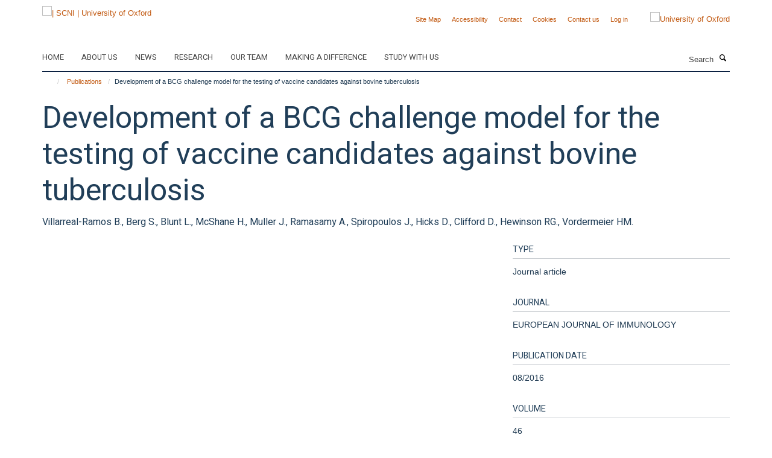

--- FILE ---
content_type: text/html;charset=utf-8
request_url: https://www.scni.ox.ac.uk/publications/1202861?6f342982-f708-11f0-a728-051ec24d17be
body_size: 9412
content:
<!doctype html>
<html xmlns="http://www.w3.org/1999/xhtml" lang="en" xml:lang="en">

    <head><base href="https://www.scni.ox.ac.uk/publications/1202861/" />
        <meta charset="utf-8" />
        <meta name="viewport" content="width=device-width, initial-scale=1.0" />
        <meta name="apple-mobile-web-app-capable" content="yes" />
        <meta name="apple-mobile-web-app-title" content="Haiku" />
        
        <meta http-equiv="Content-Type" content="text/html; charset=utf-8" /><meta name="citation_title" content="Development of a BCG challenge model for the testing of vaccine candidates against bovine tuberculosis" /><meta name="citation_author" content="Villarreal-Ramos B." /><meta name="citation_author" content="Berg S." /><meta name="citation_author" content="Blunt L." /><meta name="citation_author" content="McShane H." /><meta name="citation_author" content="Muller J." /><meta name="citation_author" content="Ramasamy A." /><meta name="citation_author" content="Spiropoulos J." /><meta name="citation_author" content="Hicks D." /><meta name="citation_author" content="Clifford D." /><meta name="citation_author" content="Hewinson RG." /><meta name="citation_author" content="Vordermeier HM." /><meta name="citation_publication_date" content="2016/08/??" /><meta name="citation_journal_title" content="EUROPEAN JOURNAL OF IMMUNOLOGY" /><meta name="citation_volume" content="46" /><meta name="citation_firstpage" content="1101" /><meta name="citation_lastpage" content="1101" /><meta name="og:title" content="Development of a BCG challenge model for the testing of vaccine candidates against bovine tuberculosis" /><meta name="og:url" content="https://www.scni.ox.ac.uk/publications/1202861" /><meta name="twitter:card" content="summary" /><meta name="twitter:title" content="Development of a BCG challenge model for the testing of vaccine candidates against bovine tuberculosis" /><meta name="generator" content="Plone - http://plone.org" /><meta itemprop="url" content="https://www.scni.ox.ac.uk/publications/1202861" /><title>Development of a BCG challenge model for the testing of vaccine candidates against bovine tuberculosis — | SCNI | University of Oxford</title>
        
        
        
        
        
    <link rel="stylesheet" type="text/css" media="screen" href="https://www.scni.ox.ac.uk/portal_css/Turnkey%20Theme/resourcecollective.cookielawcookielaw-cachekey-e2e493368e20950bc9aad19e3d376028.css" /><link rel="stylesheet" type="text/css" href="https://www.scni.ox.ac.uk/portal_css/Turnkey%20Theme/themebootstrapcssselect2-cachekey-61d3950f4793c5a1535ea0ec96f5d97f.css" /><link rel="stylesheet" type="text/css" href="https://www.scni.ox.ac.uk/portal_css/Turnkey%20Theme/themebootstrapcssmagnific.popup-cachekey-8858f909984a9ae57f68b2ea33da3c49.css" /><link rel="stylesheet" type="text/css" media="screen" href="https://www.scni.ox.ac.uk/portal_css/Turnkey%20Theme/resourcecollective.covercsscover-cachekey-e554de75e6a606c51a1175b9c46bbdae.css" /><link rel="stylesheet" type="text/css" media="screen" href="https://www.scni.ox.ac.uk/portal_css/Turnkey%20Theme/resourcehaiku.coveroverlays-cachekey-26e5a9adf87ff4ca3ed2beff626a9ec5.css" /><link rel="stylesheet" type="text/css" href="https://www.scni.ox.ac.uk/portal_css/Turnkey%20Theme/resourcehaiku.coverhaiku.chooser-cachekey-3c0dd652955819c47b7e4309ff808ca9.css" /><link rel="stylesheet" type="text/css" href="https://www.scni.ox.ac.uk/portal_css/Turnkey%20Theme/resourcehaiku.widgets.imagehaiku.image.widget-cachekey-073d8cc231044f05ffca6488ffb9627e.css" /><link rel="stylesheet" type="text/css" media="screen" href="https://www.scni.ox.ac.uk/++resource++haiku.core.vendor/prism.min.css" /><link rel="canonical" href="https://www.scni.ox.ac.uk/publications/1202861" /><link rel="search" href="https://www.scni.ox.ac.uk/@@search" title="Search this site" /><link rel="shortcut icon" type="image/x-icon" href="https://www.scni.ox.ac.uk/favicon.ico?v=ffec2792-f706-11f0-a728-051ec24d17be" /><link rel="apple-touch-icon" href="https://www.scni.ox.ac.uk/apple-touch-icon.png?v=ffec2793-f706-11f0-a728-051ec24d17be" /><script type="text/javascript" src="https://www.scni.ox.ac.uk/portal_javascripts/Turnkey%20Theme/resourcecollective.cookielawcookielaw_disabler-cachekey-589bc867a64a541a76dda67d77c710b3.js"></script><script type="text/javascript" src="https://www.scni.ox.ac.uk/portal_javascripts/Turnkey%20Theme/themebootstrapjsvendorrespond-cachekey-e252801030434a4513b5e078162c0d6e.js"></script><script type="text/javascript" src="https://www.scni.ox.ac.uk/portal_javascripts/Turnkey%20Theme/resourceplone.app.jquery-cachekey-6790fbab3e817c8b51b3f7d2b4f1b67c.js"></script><script type="text/javascript" src="https://www.scni.ox.ac.uk/portal_javascripts/Turnkey%20Theme/++theme++bootstrap/js/vendor/bootstrap.js"></script><script type="text/javascript" src="https://www.scni.ox.ac.uk/portal_javascripts/Turnkey%20Theme/themebootstrapjspluginsvendorjquery.trunk8-cachekey-5dfd8b290d763bd84880d2917c38568f.js"></script><script type="text/javascript" src="https://www.scni.ox.ac.uk/portal_javascripts/Turnkey%20Theme/plone_javascript_variables-cachekey-e3c907aa5f8a1aae4b257656c775e6e3.js"></script><script type="text/javascript" src="https://www.scni.ox.ac.uk/portal_javascripts/Turnkey%20Theme/resourceplone.app.jquerytools-cachekey-98678d0322a6956bb4b9ebf03c6cdeb8.js"></script><script type="text/javascript" src="https://www.scni.ox.ac.uk/portal_javascripts/Turnkey%20Theme/mark_special_links-cachekey-ecf9efb9b52fdcc5efe06af40f2bc60a.js"></script><script type="text/javascript" src="https://www.scni.ox.ac.uk/portal_javascripts/Turnkey%20Theme/resourceplone.app.discussion.javascriptscomments-cachekey-99fb676533205bf0ad3da1544ba0d1cf.js"></script><script type="text/javascript" src="https://www.scni.ox.ac.uk/portal_javascripts/Turnkey%20Theme/themebootstrapjspluginsvendorselect2-cachekey-f1e2bca282b872227ba67b6d7c54105e.js"></script><script type="text/javascript" src="https://www.scni.ox.ac.uk/portal_javascripts/Turnkey%20Theme/++theme++bootstrap/js/plugins/vendor/jquery.html5-placeholder-shim.js"></script><script type="text/javascript" src="https://www.scni.ox.ac.uk/portal_javascripts/Turnkey%20Theme/++theme++bootstrap/js/vendor/hammer.js"></script><script type="text/javascript" src="https://www.scni.ox.ac.uk/portal_javascripts/Turnkey%20Theme/themebootstrapjspluginshaikujquery.navigation-portlets-cachekey-e3718cdd00e232cd33924db0650303ab.js"></script><script type="text/javascript" src="https://www.scni.ox.ac.uk/portal_javascripts/Turnkey%20Theme/themebootstrapjspluginsvendormasonry-cachekey-4a1f2da0cfa3c5722d3dff4b6ccadf7b.js"></script><script type="text/javascript" src="https://www.scni.ox.ac.uk/portal_javascripts/Turnkey%20Theme/themebootstrapjspluginsvendorimagesloaded-cachekey-f6a8067060a83073d63301aecb3c369a.js"></script><script type="text/javascript" src="https://www.scni.ox.ac.uk/portal_javascripts/Turnkey%20Theme/++theme++bootstrap/js/plugins/vendor/jquery.lazysizes.js"></script><script type="text/javascript" src="https://www.scni.ox.ac.uk/portal_javascripts/Turnkey%20Theme/++theme++bootstrap/js/plugins/vendor/jquery.magnific.popup.js"></script><script type="text/javascript" src="https://www.scni.ox.ac.uk/portal_javascripts/Turnkey%20Theme/themebootstrapjspluginsvendorjquery.toc-cachekey-83c76ee7541f944490ca7d570c73cfa3.js"></script><script type="text/javascript" src="https://www.scni.ox.ac.uk/portal_javascripts/Turnkey%20Theme/++theme++bootstrap/js/turnkey-various.js"></script><script type="text/javascript" src="https://www.scni.ox.ac.uk/portal_javascripts/Turnkey%20Theme/resourcecollective.coverjsmain-cachekey-3a6fd2226c02de9fd8b7c31ad2379606.js"></script><script type="text/javascript" src="https://www.scni.ox.ac.uk/portal_javascripts/Turnkey%20Theme/resourcecollective.cookielawcookielaw_banner-cachekey-86551f92a9fea95873b72421439ad0cc.js"></script><script type="text/javascript">
        jQuery(function($){
            if (typeof($.datepicker) != "undefined"){
              $.datepicker.setDefaults(
                jQuery.extend($.datepicker.regional[''],
                {dateFormat: 'mm/dd/yy'}));
            }
        });
        </script><script>(function(w,d,s,l,i){w[l]=w[l]||[];w[l].push({'gtm.start':
new Date().getTime(),event:'gtm.js'});var f=d.getElementsByTagName(s)[0],
j=d.createElement(s),dl=l!='dataLayer'?'&l='+l:'';j.async=true;j.src=
'https://www.googletagmanager.com/gtm.js?id='+i+dl;f.parentNode.insertBefore(j,f);
})(window,document,'script','dataLayer','GTM-NC7Q2DZS');</script><script async="" src="https://www.googletagmanager.com/gtag/js?id=G-NYESSFM5WT"></script><script>
window.dataLayer = window.dataLayer || [];
function gtag(){dataLayer.push(arguments);}
gtag('js', new Date());
gtag('config', 'G-NYESSFM5WT');
</script><script type="text/javascript">
    $(function() {
        $('a[href^="mailto"]').click(function(){
            var email = $(this).attr('href').replace('mailto:', '');
            if (window.ga) {
                ga('send', 'event', 'Email', 'Link', email); }
            if (window.gtag) {
                gtag('event', 'Link', {
                    'event_category': 'Email',
                    'event_label': email }); }
        });
    });
</script><script type="text/javascript">
    $(function() {
        var extensions = ["avi", "css", "doc", "docx", "dmg", "eps", "exe", "jpg", "js", "mov", "mp3", "msi", "pdf", "png", "ppt", "pptx", "rar", "svg", "txt", "vsd", "vxd", "wma", "wmv", "xls", "xlsx", "zip"];
        var extensionsPattern = new RegExp('\.(('+extensions.join(')|(')+'))$$', 'g');
        $('a[href]').filter(function (){
            var href = $(this).attr('href');
            return href.match(extensionsPattern) || href.match(/\/@@download/g);
        }).click(function () {
            var link = $(this).attr('href');
            if (window.ga) {
                ga('send', 'event', 'File', 'Download', link); }
            if (window.gtag) {
                gtag('event', 'Download', {
                    'event_category': 'File',
                    'event_label': link }); }
        });
    });
</script><script type="text/javascript">
    $(function() {
        $('a.link-external, a[rel=external]').click(function(){
            var link = $(this).attr('href');
            if (window.ga) {
                ga('send', 'event', 'External', 'Link', link); }
            if (window.gtag) {
                gtag('event', 'Link', {
                    'event_category': 'External',
                    'event_label': link }); }
        });
    });
</script>
    <link href="https://www.scni.ox.ac.uk/++theme++sublime-oxford-blue/screen.css" rel="stylesheet" />
  
    <link href="https://www.scni.ox.ac.uk/++theme++sublime-oxford-blue/style.css" rel="stylesheet" />
  <style class="extra-css" id="empty-extra-css"></style></head>

    <body class="template-view portaltype-publication site-Plone section-publications subsection-1202861 userrole-anonymous no-toolbar mount-030" dir="ltr">
        <!-- Google Tag Manager (noscript) -->
<noscript><iframe src="https://www.googletagmanager.com/ns.html?id=GTM-NC7Q2DZS" height="0" width="0" style="display:none;visibility:hidden"></iframe></noscript>
<!-- End Google Tag Manager (noscript) -->
    <div id="cookienotification">

    <div class="container">
    
        <div class="row">
        
            <div class="col-md-12">
                <h2>
                    Cookies on this website
                </h2>
                
            </div>
        
            <div class="col-md-12">
                <p>
                    We use cookies to ensure that we give you the best experience on our website. If you click 'Accept all cookies' we'll assume that you are happy to receive all cookies and you won't see this message again. If you click 'Reject all non-essential cookies' only necessary cookies providing core functionality such as security, network management, and accessibility will be enabled. Click 'Find out more' for information on how to change your cookie settings.
                </p>
                
            </div>
    
            <div class="col-md-12">
                <a class="btn btn-success cookie-continue" href="https://www.scni.ox.ac.uk/@@enable-cookies?&amp;came_from=https://www.scni.ox.ac.uk/publications/1202861">Accept all cookies</a>
                <a class="btn btn-danger cookie-disable" href="https://www.scni.ox.ac.uk/@@disable-cookies?came_from=https://www.scni.ox.ac.uk/publications/1202861">Reject all non-essential cookies</a>
                
            </div> 
            
        </div>
    
    </div>
     
</div><div id="site-wrapper" class="container-fluid">

            <div class="modal fade" id="modal" tabindex="-1" role="dialog" aria-hidden="true"></div>

            

            

            <div id="site-header" class="container">

                <div id="site-status"></div>

                

                <header class="row">
                    <div class="col-xs-10 col-sm-6">
                        <a id="primary-logo" title="| SCNI | University of Oxford" href="https://www.scni.ox.ac.uk"><img src="https://www.scni.ox.ac.uk/images/site-logos/standard_scni_logo.jpg" alt="| SCNI | University of Oxford" /></a>
                    </div>
                    <div class="col-sm-6 hidden-xs">
                        <div class="heading-spaced">
                            <div id="site__secondary-logo">
                                
        <a href="https://www.ox.ac.uk" title="University of Oxford" target="_blank" rel="noopener"><img src="https://www.scni.ox.ac.uk/images/site-logos/secondary-logo.png" alt="University of Oxford" class="img-responsive logo-secondary" /></a>
    
                            </div>
                            <div id="site-actions">

        <ul class="list-unstyled list-inline text-right">
    
            
    
            
                
                    <li id="siteaction-sitemap">
                        <a href="https://www.scni.ox.ac.uk/sitemap" title="" accesskey="3">Site Map</a>
                    </li>
                
            
            
                
                    <li id="siteaction-accessibility">
                        <a href="https://www.scni.ox.ac.uk/accessibility" title="" accesskey="0">Accessibility</a>
                    </li>
                
            
            
                
                    <li id="siteaction-contact">
                        <a href="https://www.scni.ox.ac.uk/contact-info" title="" accesskey="9">Contact</a>
                    </li>
                
            
            
                
                    <li id="siteaction-cookie-policy">
                        <a href="https://www.scni.ox.ac.uk/cookies" title="" accesskey="">Cookies</a>
                    </li>
                
            
            
                
                    <li id="siteaction-contact-us">
                        <a href="https://www.scni.ox.ac.uk/about-us/contact-us" title="" accesskey="">Contact us</a>
                    </li>
                
            
            
                
                    <li id="siteaction-login">
                        <a href="https://www.scni.ox.ac.uk/Shibboleth.sso/Login?target=https://www.scni.ox.ac.uk/shibboleth_loggedin?came_from=https://www.scni.ox.ac.uk/publications/1202861" title="" accesskey="">Log in</a>
                    </li>
                
            
    
        </ul>
    </div>
                        </div>
                    </div>
                    <div class="col-xs-2 visible-xs">
                        <a href="#mmenu" role="button" class="btn btn-default" aria-label="Toggle menu">
                            <i class="glyphicon glyphicon-menu"></i>
                        </a>
                    </div>
                </header>

                <nav role="navigation">
                    <div class="row">
                        <div class="col-sm-10">
                            <div id="site-bar" class="collapse navbar-collapse">

	    <ul class="nav navbar-nav">

            

	            <li class="dropdown" id="portaltab-home">
	                <a href="https://www.scni.ox.ac.uk/home" title="" data-toggle="" data-hover="dropdown">Home</a>
                    <ul class="dropdown-menu" role="menu">
                        
                            <li>
                                <a href="https://www.scni.ox.ac.uk/study-with-us" title="">Study with us</a>
                            </li>
                        
                    </ul>
	            </li>

            
            

	            <li class="dropdown" id="portaltab-about-us">
	                <a href="https://www.scni.ox.ac.uk/about-us" title="" data-toggle="">About us</a>
                    
	            </li>

            
            

	            <li class="dropdown" id="portaltab-news">
	                <a href="https://www.scni.ox.ac.uk/news" title="" data-toggle="">News</a>
                    
	            </li>

            
            

	            <li class="dropdown" id="portaltab-research">
	                <a href="https://www.scni.ox.ac.uk/research" title="" data-toggle="" data-hover="dropdown">Research</a>
                    <ul class="dropdown-menu" role="menu">
                        
                            <li>
                                <a href="https://www.scni.ox.ac.uk/research/diagnostics-therapeutics-sleep-circadian-rhythms" title="">Diagnostics and Therapeutics for Sleep and Circadian Rhythms</a>
                            </li>
                        
                        
                            <li>
                                <a href="https://www.scni.ox.ac.uk/research/experimental-and-clinical-sleep-medicine" title="">Experimental and Clinical Sleep Medicine</a>
                            </li>
                        
                        
                            <li>
                                <a href="https://www.scni.ox.ac.uk/research/neuroscience-of-sleep-and-circadian-rhythms" title="">Neuroscience of Sleep and Circadian Rhythms</a>
                            </li>
                        
                        
                            <li>
                                <a href="https://www.scni.ox.ac.uk/research/sleep-and-circadian-rhythms-in-illness" title="">Sleep and Circadian Rhythms in Illness</a>
                            </li>
                        
                        
                            <li>
                                <a href="https://www.scni.ox.ac.uk/research/sleep-circadian-rhythms-and-lifelong-health" title="">Sleep, Circadian Rhythms and Lifelong Health</a>
                            </li>
                        
                        
                            <li>
                                <a href="https://www.scni.ox.ac.uk/research/sleep-circadian-rhythms-and-society" title="">Sleep, Circadian Rhythms and Society</a>
                            </li>
                        
                    </ul>
	            </li>

            
            

	            <li class="dropdown" id="portaltab-team">
	                <a href="https://www.scni.ox.ac.uk/team" title="" data-toggle="">Our team</a>
                    
	            </li>

            
            

	            <li class="dropdown" id="portaltab-making-a-difference">
	                <a href="https://www.scni.ox.ac.uk/making-a-difference" title="" data-toggle="" data-hover="dropdown">Making a difference</a>
                    <ul class="dropdown-menu" role="menu">
                        
                            <li>
                                <a href="https://www.scni.ox.ac.uk/making-a-difference/sleep-tips" title="">Sleep Tips</a>
                            </li>
                        
                        
                            <li>
                                <a href="https://www.scni.ox.ac.uk/making-a-difference/how-we-engage-the-public" title="">How we engage the public</a>
                            </li>
                        
                        
                            <li>
                                <a href="https://www.scni.ox.ac.uk/making-a-difference/sleep-and-you" title="">Sleep and you</a>
                            </li>
                        
                    </ul>
	            </li>

            
            

	            <li class="dropdown" id="portaltab-study-with-us">
	                <a href="https://www.scni.ox.ac.uk/study-with-us" title="" data-toggle="" data-hover="dropdown">Study with us</a>
                    <ul class="dropdown-menu" role="menu">
                        
                            <li>
                                <a href="https://www.scni.ox.ac.uk/study-with-us/msc-in-sleep-medicine" title="">MSc in Sleep Medicine</a>
                            </li>
                        
                        
                            <li>
                                <a href="https://www.scni.ox.ac.uk/study-with-us/pgdip-in-sleep-medicine" title="">PGDip in Sleep Medicine</a>
                            </li>
                        
                        
                            <li>
                                <a href="https://www.scni.ox.ac.uk/study-with-us/short-courses-in-sleep-medicine" title="">Short Courses in Sleep Medicine</a>
                            </li>
                        
                        
                            <li>
                                <a href="https://www.scni.ox.ac.uk/study-with-us/cognitive-behavioural-therapy-for-insomnia" title="">Cognitive Behavioural Therapy for Insomnia Masterclass</a>
                            </li>
                        
                        
                            <li>
                                <a href="https://www.scni.ox.ac.uk/study-with-us/sleep_measurement_masterclass" title="">Sleep Measurement Masterclass</a>
                            </li>
                        
                        
                            <li>
                                <a href="https://www.scni.ox.ac.uk/study-with-us/circadian_rhythm_disorders_masterclass" title="">Circadian Rhythm Disorders Masterclass</a>
                            </li>
                        
                    </ul>
	            </li>

            

            

	    </ul>

    </div>
                        </div>
                        <div class="col-sm-2">
                            <form action="https://www.scni.ox.ac.uk/@@search" id="site-search" class="form-inline" role="form">
                                <div class="input-group">
                                    <label class="sr-only" for="SearchableText">Search</label>
                                    <input type="text" class="form-control" name="SearchableText" id="SearchableText" placeholder="Search" />
                                    <span class="input-group-btn">
                                        <button class="btn" type="submit" aria-label="Search"><i class="glyphicon-search"></i></button>
                                    </span>
                                </div>
                            </form>
                        </div>
                    </div>
                </nav>

                <div class="container">
                    <div class="row">
                        <div class="col-md-12">
                            <ol class="breadcrumb" id="site-breadcrumbs"><li><a title="Home" href="https://www.scni.ox.ac.uk"><span class="glyphicon glyphicon-home"></span></a></li><li><a href="https://www.scni.ox.ac.uk/publications">Publications</a></li><li class="active">Development of a BCG challenge model for the testing of vaccine candidates against bovine tuberculosis</li></ol>
                        </div>
                    </div>
                </div>

            </div>

            <div id="content" class="container ">

                            

                            

            

        <div itemscope="" itemtype="http://schema.org/Thing">

            <meta itemprop="url" content="https://www.scni.ox.ac.uk/publications/1202861" />

            
                <div id="above-page-header">
    

</div>
            

            
                
                
                    
                        <div class="page-header">
                            <div class="row">
                                    
                                <div class="col-xs-12 col-sm-12">
                                    
                                    
                                        <h1>
                                            <span itemprop="name">Development of a BCG challenge model for the testing of vaccine candidates against bovine tuberculosis</span>
                                            <small>
                                                
                                            </small>
                                        </h1>
                                    
                                    
                                    
                    <div id="below-page-title">
</div>
                    <h5 style="margin:10px 0">Villarreal-Ramos B., Berg S., Blunt L., McShane H., Muller J., Ramasamy A., Spiropoulos J., Hicks D., Clifford D., Hewinson RG., Vordermeier HM.</h5>
                
                                    
                                </div>
                                    
                                
                                            
                            </div>
                        </div>
                    
                    
                    
                    
                 
            

            
                <div id="below-page-header"></div>
            

            
                <div id="above-page-content"></div>
            

            
                <div class="row">
        
                    <div id="site-content" class="col-sm-8">

                        

                            
                                
                            

                            
                                
                            

                            
                                
                                    
                                
                            
            
                            <div class="row">
                                <div id="site-content-body" class="col-sm-12">
            
                                    
                
                    
                    
                    
                
                                    
                                </div>
            
                                
            
                            </div>
            
                            
                    

                    
                
                        
        
                    </div>
        
                    <div class="site-sidebar col-sm-4">
        
                        <div id="aside-page-content"></div>
              
                        

                    

                    
                        <h5 class="publication-lead">Type</h5>
                        <p>Journal article</p>
                    

                    
                        <h5 class="publication-lead">Journal</h5>
                        <p>EUROPEAN JOURNAL OF IMMUNOLOGY</p>
                    

                    

                    

                    

                    
                        <h5 class="publication-lead">Publication Date</h5>
                        <p>08/2016</p>
                    

                    
                        <h5 class="publication-lead">Volume</h5>
                        <p>46</p>
                    

                    
                        <h5 class="publication-lead">Pages</h5>
                        <p>
                            1101
                            -
                            1101
                        </p>
                    

                    

                    

                    

                
        
                    </div>
        
                </div>
            

            
                <div id="below-page-content"></div>
            
            
        </div>

    

        
                        </div>

            <footer id="site-footer" class="container" itemscope="" itemtype="http://schema.org/WPFooter">
        <hr />
        





    <div class="row" style="margin-bottom:20px">

        <div class="col-md-4">
            
        </div>

        <div class="col-md-8">
            
            
        </div>
    </div>





    <div id="site-actions-footer" class="visible-xs-block" style="margin:20px 0">

        <ul class="list-unstyled list-inline text-center">

            
                
                    <li id="siteaction-sitemap">
                        <a href="https://www.scni.ox.ac.uk/sitemap" title="Site Map" accesskey="3">Site Map</a>
                    </li>
                
            
            
                
                    <li id="siteaction-accessibility">
                        <a href="https://www.scni.ox.ac.uk/accessibility" title="Accessibility" accesskey="0">Accessibility</a>
                    </li>
                
            
            
                
                    <li id="siteaction-contact">
                        <a href="https://www.scni.ox.ac.uk/contact-info" title="Contact" accesskey="9">Contact</a>
                    </li>
                
            
            
                
                    <li id="siteaction-cookie-policy">
                        <a href="https://www.scni.ox.ac.uk/cookies" title="Cookies" accesskey="">Cookies</a>
                    </li>
                
            
            
                
                    <li id="siteaction-contact-us">
                        <a href="https://www.scni.ox.ac.uk/about-us/contact-us" title="Contact us" accesskey="">Contact us</a>
                    </li>
                
            
            
                
                    <li id="siteaction-login">
                        <a href="https://www.scni.ox.ac.uk/Shibboleth.sso/Login?target=https://www.scni.ox.ac.uk/shibboleth_loggedin?came_from=https://www.scni.ox.ac.uk/publications/1202861" title="Log in" accesskey="">Log in</a>
                    </li>
                
            

        </ul>
    </div>









    </footer>

        </div><div id="haiku-mmenu">

            <nav id="mmenu" data-counters="true" data-searchfield="true" data-title="Menu" data-search="true">
                <ul>
                    <li>


    <a href="https://www.scni.ox.ac.uk/front-page" class="state-published" title="">
        <span>Sir Jules Thorn Sleep and Circadian Neuroscience Institute</span>
    </a>

</li>
<li>


    <a href="https://www.scni.ox.ac.uk/home" class="state-published" title="">
        <span>Home</span>
    </a>

<ul>
<li>


    <a href="https://www.scni.ox.ac.uk/study-with-us" class="state-published" title="">
        <span>Study with us</span>
    </a>

</li>

</ul>
</li>
<li>


    <a href="https://www.scni.ox.ac.uk/about-us" class="state-published" title="Appropriately initiate 24/365 core competencies after resource-leveling partnerships. Authoritatively initiate clicks-and-mortar metrics rather than parallel potentialities.">
        <span>About us</span>
    </a>

<ul>
<li>


    <a href="https://www.scni.ox.ac.uk/about-us/overview" class="state-published" title="We are a group of scientists and doctors working on circadian timing and disease. We are changing the way we address major challenges of the 21st century: how we treat disease, discover new medicines and handle the longer waking day. We are driving fundamental discoveries into the ancient systems that govern time in our lives.">
        <span>Overview</span>
    </a>

</li>
<li>


    <a href="https://www.scni.ox.ac.uk/about-us/strategic-aims" class="state-published" title="">
        <span>Strategic Aims</span>
    </a>

</li>
<li>


    <a href="https://www.scni.ox.ac.uk/about-us/training-and-fellowships" class="state-published" title="">
        <span>Training and Fellowships</span>
    </a>

</li>
<li>


    <a href="https://www.scni.ox.ac.uk/about-us/work-with-us" class="state-published" title="">
        <span>Work With Us</span>
    </a>

</li>
<li>


    <a href="https://www.scni.ox.ac.uk/about-us/accessibility" class="state-published" title="">
        <span>Accessibility</span>
    </a>

</li>
<li>


    <a href="https://www.scni.ox.ac.uk/about-us/contact-us" class="state-published" title="">
        <span>Contact Us</span>
    </a>

</li>

</ul>
</li>
<li>


    <a href="https://www.scni.ox.ac.uk/news" class="state-published" title="">
        <span>News</span>
    </a>

</li>
<li>


    <a href="https://www.scni.ox.ac.uk/research" class="state-published" title="">
        <span>Research</span>
    </a>

<ul>
<li>


    <a href="https://www.scni.ox.ac.uk/research/neuroscience-of-sleep-1" class="state-published" title="">
        <span>Neuroscience of Sleep</span>
    </a>

</li>
<li>


    <a href="https://www.scni.ox.ac.uk/research/neurodegeneration" class="state-published" title="">
        <span>Neurodegeneration</span>
    </a>

</li>
<li>


    <a href="https://www.scni.ox.ac.uk/research/mental-health" class="state-published" title="">
        <span>Mental Health</span>
    </a>

</li>
<li>


    <a href="https://www.scni.ox.ac.uk/research/metabolism" class="state-published" title="">
        <span>Metabolism</span>
    </a>

</li>
<li>


    <a href="https://www.scni.ox.ac.uk/research/vision-science" class="state-published" title="">
        <span>Vision Science</span>
    </a>

</li>
<li>


    <a href="https://www.scni.ox.ac.uk/research/experimental-and-clinical-sleep-medicine" class="state-published" title="We aim to define the mechanisms and consequences of sleep disorders in order to drive treatment innovation.">
        <span>Experimental and Clinical Sleep Medicine</span>
    </a>

</li>
<li>


    <a href="https://www.scni.ox.ac.uk/research/intensive-care" class="state-published" title="">
        <span>Intensive Care</span>
    </a>

</li>
<li>


    <a href="https://www.scni.ox.ac.uk/research/diagnostics-therapeutics-sleep-circadian-rhythms" class="state-published" title="We identify and translate to the clinics new drugs, targets and mechanisms regulating sleep, circadian rhythms and associated disorders.">
        <span>Diagnostics and Therapeutics for Sleep and Circadian Rhythms</span>
    </a>

</li>
<li>


    <a href="https://www.scni.ox.ac.uk/research/neuroscience-of-sleep-and-circadian-rhythms" class="state-published" title="Our aim is to understand the specific mechanisms underlying sleep and circadian rhythms, as well as how our environment regulates these processes in health and disease.">
        <span>Neuroscience of Sleep and Circadian Rhythms</span>
    </a>

</li>
<li>


    <a href="https://www.scni.ox.ac.uk/research/sleep-and-circadian-rhythms-in-illness" class="state-published" title="">
        <span>Sleep and Circadian Rhythms in Illness</span>
    </a>

</li>
<li>


    <a href="https://www.scni.ox.ac.uk/research/sleep-circadian-rhythms-and-society" class="state-published" title="">
        <span>Sleep, Circadian Rhythms and Society</span>
    </a>

</li>
<li>


    <a href="https://www.scni.ox.ac.uk/research/patient-and-public-involvement" class="state-published" title="">
        <span>Patient and Public Involvement</span>
    </a>

</li>
<li>


    <a href="https://www.scni.ox.ac.uk/research/sleep-circadian-rhythms-and-lifelong-health" class="state-published" title="">
        <span>Sleep, Circadian Rhythms and Lifelong Health</span>
    </a>

</li>
<li>


    <a href="https://www.scni.ox.ac.uk/research/genetics-and-population-health" class="state-published" title="">
        <span>Genetics and Population Health</span>
    </a>

</li>
<li>


    <a href="https://www.scni.ox.ac.uk/research/imaging" class="state-published" title="">
        <span>Imaging</span>
    </a>

</li>
<li>


    <a href="https://www.scni.ox.ac.uk/research/experimental-and-clinical-sleep-medicine-group" class="state-published" title="The Experimental and Clinical Sleep Medicine group is jointly led by Professor Colin Espie and Professor Simon Kyle. Our research aims to 1) elucidate the mechanisms underpinning chronic sleep disruption; 2) understand the role of sleep disruption in driving adverse health outcomes; and 3) develop interventions to treat sleep and circadian rhythm disruption. We conduct human experimental and clinical studies on sleep and disorders of sleep. Our research programme is supported by the National Institute of Health Research through the Oxford Health Biomedical Research Centre, Health Technology Assessment Programme, and Efficacy and Mechanisms Evaluation Programme, and Wellcome Trust.">
        <span>Experimental and Clinical Sleep Medicine</span>
    </a>

</li>
<li>


    <a href="https://www.scni.ox.ac.uk/research/neuroscience-of-circadian-rhythms" class="state-published" title="">
        <span>Neuroscience of Circadian Rhythms</span>
    </a>

</li>
<li>


    <a href="https://www.scni.ox.ac.uk/research/role-of-light" class="state-published" title="">
        <span>Role of Light</span>
    </a>

</li>
<li>


    <a href="https://www.scni.ox.ac.uk/research/shift-work" class="state-published" title="">
        <span>Shift Work</span>
    </a>

</li>
<li>


    <a href="https://www.scni.ox.ac.uk/research/sleep-in-historical-perspective" class="state-published" title="">
        <span>Sleep in Historical Perspective</span>
    </a>

</li>
<li>


    <a href="https://www.scni.ox.ac.uk/research/adolescent-sleep" class="state-published" title="">
        <span>Adolescent sleep</span>
    </a>

</li>
<li>


    <a href="https://www.scni.ox.ac.uk/research/the-jagannath-lab" class="state-published" title="We study the molecular neuroscience underpinning circadian rhythms and sleep.">
        <span>The Jagannath Lab</span>
    </a>

</li>

</ul>
</li>
<li>


    <a href="https://www.scni.ox.ac.uk/team" class="state-published" title="">
        <span>Our team</span>
    </a>

</li>
<li>


    <a href="https://www.scni.ox.ac.uk/making-a-difference" class="state-published" title="">
        <span>Making a difference</span>
    </a>

<ul>
<li>


    <a href="https://www.scni.ox.ac.uk/making-a-difference/how-we-engage-the-public" class="state-published" title="">
        <span>How we engage the public</span>
    </a>

<ul>
<li>


    <a href="https://www.scni.ox.ac.uk/making-a-difference/how-we-engage-the-public/workshop" class="state-published" title="">
        <span>Workshops</span>
    </a>

</li>
<li>


    <a href="https://www.scni.ox.ac.uk/making-a-difference/how-we-engage-the-public/interactive-stands" class="state-published" title="">
        <span>Interactive stands</span>
    </a>

</li>
<li>


    <a href="https://www.scni.ox.ac.uk/making-a-difference/how-we-engage-the-public/festivals" class="state-published" title="">
        <span>Festivals</span>
    </a>

</li>

</ul>
</li>
<li>


    <a href="https://www.scni.ox.ac.uk/making-a-difference/sleep-and-you" class="state-published" title="">
        <span>Sleep and you</span>
    </a>

<ul>
<li>


    <a href="https://www.scni.ox.ac.uk/making-a-difference/sleep-and-you/what-makes-you-tick" class="state-published" title="How do you know when it's time to wake up or go to sleep? More powerful than any alarm are your circadian rhythms. In this animation we take a look at how these rhythms work and what controls them.">
        <span>What makes you tick?</span>
    </a>

</li>
<li>


    <a href="https://www.scni.ox.ac.uk/making-a-difference/sleep-and-you/the-importance-of-sleep" class="state-published" title="How do you know when it's time to wake up or go to sleep? More powerful than any alarm are your circadian rhythms -natural biological rhythms regulated by exposure to light. We joined Dr Chris Harvey - in bed!">
        <span>The importance of sleep</span>
    </a>

</li>
<li>


    <a href="https://www.scni.ox.ac.uk/making-a-difference/sleep-and-you/sleep-research-at-the-cheltenham-science-festival" class="state-published" title="Join sleep-deprived presenter of Radio 4′s Today's programme, Evan Davis, and Oxford researcher Professor Russell Foster on the subject of sleep. Filmed at the Cheltenham Science Festival.">
        <span>Evan Davis and Russell Foster</span>
    </a>

</li>
<li>


    <a href="https://www.scni.ox.ac.uk/making-a-difference/sleep-and-you/victorian-and-modern-sleep-researchers" class="state-published" title="Russell Foster and Sally Shuttleworth explore some of the key differences and similarities in the way that Victorian and modern researchers studied/study sleep.">
        <span>Victorian and modern sleep researchers</span>
    </a>

</li>
<li>


    <a href="https://www.scni.ox.ac.uk/making-a-difference/sleep-and-you/sleep-and-dreams" class="state-published" title="Part of the Understanding Mental Health series, hosted by the Department of Psychiatry">
        <span>Sleep and Dreams</span>
    </a>

</li>

</ul>
</li>

</ul>
</li>
<li>


    <a href="https://www.scni.ox.ac.uk/study-with-us" class="state-published" title="">
        <span>Study with us</span>
    </a>

<ul>
<li>


    <a href="https://www.scni.ox.ac.uk/study-with-us/study-with-us" class="state-published" title="We offer specialised education in Sleep Medicine from two-year Master's courses to two-day CPD training options.">
        <span>Oxford Online Programme in Sleep Medicine</span>
    </a>

</li>
<li>


    <a href="https://www.scni.ox.ac.uk/study-with-us/why-study-sleep-medicine-at-oxford" class="state-published" title="">
        <span>Why study Sleep Medicine at Oxford?</span>
    </a>

</li>
<li>


    <a href="https://www.scni.ox.ac.uk/study-with-us/msc-in-sleep-medicine" class="state-published" title="">
        <span>MSc in Sleep Medicine</span>
    </a>

</li>
<li>


    <a href="https://www.scni.ox.ac.uk/study-with-us/pgdip-in-sleep-medicine" class="state-published" title="">
        <span>PGDip in Sleep Medicine</span>
    </a>

</li>
<li>


    <a href="https://www.scni.ox.ac.uk/study-with-us/residential-school" class="state-published" title="">
        <span>MSc/PGDip Residential School</span>
    </a>

</li>
<li>


    <a href="https://www.scni.ox.ac.uk/study-with-us/who-are-our-students" class="state-published" title="">
        <span>MSc/PGDip Student Demographics</span>
    </a>

</li>
<li>


    <a href="https://www.scni.ox.ac.uk/study-with-us/funding" class="state-published" title="">
        <span>Sleep Medicine MSc/PGDip Funding</span>
    </a>

</li>
<li>


    <a href="https://www.scni.ox.ac.uk/frequently-asked-questions/" class="state-published" title="">
        <span>MSc/PGDip FAQS</span>
    </a>

</li>
<li>


    <a href="https://www.scni.ox.ac.uk/study-with-us/modules" class="state-published" title="The 8 core modules of the MSc/PGDip in Sleep Medicine, which may also be taken as standalone short courses">
        <span>Modules</span>
    </a>

</li>
<li>


    <a href="https://www.scni.ox.ac.uk/study-with-us/short-courses-in-sleep-medicine" class="state-published" title="Core modules from the MSc/PGDip in Sleep Medicine may be taken as standalone short courses, usually approximately 6 weeks in length">
        <span>Short Courses in Sleep Medicine</span>
    </a>

<ul>
<li>


    <a href="https://www.scni.ox.ac.uk/study-with-us/short-courses-in-sleep-medicine/the-physiological-basis-of-sleep" class="state-published" title="">
        <span>The Physiological Basis of Sleep Short Course</span>
    </a>

</li>
<li>


    <a href="https://www.scni.ox.ac.uk/study-with-us/short-courses-in-sleep-medicine/introduction-to-sleep-medicine-and-methodological-approaches" class="state-published" title="">
        <span>Introduction to Sleep Medicine and Methodological Approaches</span>
    </a>

</li>
<li>


    <a href="https://www.scni.ox.ac.uk/study-with-us/short-courses-in-sleep-medicine/circadian-rhythm-disruption-and-sleep" class="state-published" title="">
        <span>Circadian Rhythm Disruption and Sleep</span>
    </a>

</li>
<li>


    <a href="https://www.scni.ox.ac.uk/study-with-us/short-courses-in-sleep-medicine/insomnias" class="state-published" title="">
        <span>Insomnia</span>
    </a>

</li>
<li>


    <a href="https://www.scni.ox.ac.uk/study-with-us/short-courses-in-sleep-medicine/sleep-disordered-breathing-and-sleep-related-movement-disorders" class="state-published" title="">
        <span>Sleep Disordered Breathing and Sleep-related Movement Disorders</span>
    </a>

</li>
<li>


    <a href="https://www.scni.ox.ac.uk/study-with-us/short-courses-in-sleep-medicine/hypersomnias-and-parasomnias" class="state-published" title="">
        <span>Hypersomnias and Parasomnias</span>
    </a>

</li>
<li>


    <a href="https://www.scni.ox.ac.uk/study-with-us/short-courses-in-sleep-medicine/sleep-in-specialist-populations" class="state-published" title="">
        <span>Sleep in Specialist Populations</span>
    </a>

</li>
<li>


    <a href="https://www.scni.ox.ac.uk/study-with-us/short-courses-in-sleep-medicine/sleep-and-society" class="state-published" title="">
        <span>Sleep and Society</span>
    </a>

</li>

</ul>
</li>
<li>


    <a href="https://www.scni.ox.ac.uk/study-with-us/masterclasses" class="state-published" title="The 8 core modules of the MSc/PGDip in Sleep Medicine, which may also be taken as standalone short courses">
        <span>Masterclasses</span>
    </a>

</li>
<li>


    <a href="https://www.scni.ox.ac.uk/study-with-us/cognitive-behavioural-therapy-for-insomnia" class="state-published" title="">
        <span>Cognitive Behavioural Therapy for Insomnia Masterclass</span>
    </a>

</li>
<li>


    <a href="https://www.scni.ox.ac.uk/study-with-us/sleep_measurement_masterclass" class="state-published" title="">
        <span>Sleep Measurement Masterclass</span>
    </a>

</li>
<li>


    <a href="https://www.scni.ox.ac.uk/study-with-us/circadian_rhythm_disorders_masterclass" class="state-published" title="">
        <span>Circadian Rhythm Disorders Masterclass</span>
    </a>

</li>
<li>


    <a href="https://www.scni.ox.ac.uk/study-with-us/oxford-online-programme-in-sleep-medicine-team" class="state-published" title="">
        <span>Contact the Oxford Online Programme in Sleep Medicine Team</span>
    </a>

</li>

</ul>
</li>

                </ul>
            </nav>

            <script type="text/javascript">
                $(document).ready(function() {
                    var menu = $("#mmenu");
                    menu.mmenu({
                        navbar: {title: menu.data("title")},
                        counters: menu.data("counters"),
                        searchfield: menu.data("search") ? {"resultsPanel": true} : {},
                        navbars: menu.data("search") ? {"content": ["searchfield"]} : {}
                    });
                    // fix for bootstrap modals
                    // http://stackoverflow.com/questions/35038146/bootstrap-modal-and-mmenu-menu-clashing
                    $(".mm-slideout").css("z-index", "auto");
                });
            </script>

         </div>

        <script type="application/ld+json">
{
  "@context": "https://schema.org",
  "@type": "CollegeOrUniversity",
  "@id": "https://www.scni.ox.ac.uk#org",
  "name": "Sir Jules Thorn Sleep and Circadian Neuroscience Institute (SCNI), University of Oxford",
  "url": "https://www.scni.ox.ac.uk",
  "parentOrganization": {
    "@type": "CollegeOrUniversity",
    "name": "University of Oxford",
    "url": "https://www.ox.ac.uk"
  },
  "inLanguage": "en-GB"
}
</script>


    
    
      <script type="text/javascript" src="https://www.scni.ox.ac.uk/++resource++haiku.core.vendor/prism.min.js"></script>
    
  

    <script type="text/javascript">
        function deleteAllCookies() {
            var cookies = document.cookie.split("; ");
            for (var c = 0; c < cookies.length; c++) {
                if (!HAIKU_ALLOWED_COOKIES.some(v => cookies[c].includes(v))) {
                    var d = window.location.hostname.split(".");
                    while (d.length > 0) {    
                        var cookieBase1 = encodeURIComponent(cookies[c].split(";")[0].split("=")[0]) + '=; expires=Thu, 01-Jan-1970 00:00:01 GMT; domain=' + d.join('.') + '; path=';
                        var cookieBase2 = encodeURIComponent(cookies[c].split(";")[0].split("=")[0]) + '=; expires=Thu, 01-Jan-1970 00:00:01 GMT; domain=.' + d.join('.') + '; path=';
                        var p = location.pathname.split('/');
                        document.cookie = cookieBase1 + '/';
                        document.cookie = cookieBase2 + '/';
                        while (p.length > 0) {
                            document.cookie = cookieBase1 + p.join('/');
                            document.cookie = cookieBase2 + p.join('/');
                            p.pop();
                        };
                        d.shift();
                    }
                }
            }
        };
        if (!(document.cookie.includes('haiku_cookies_enabled'))) {
            deleteAllCookies();
        }
    </script>
    
</body>

</html>